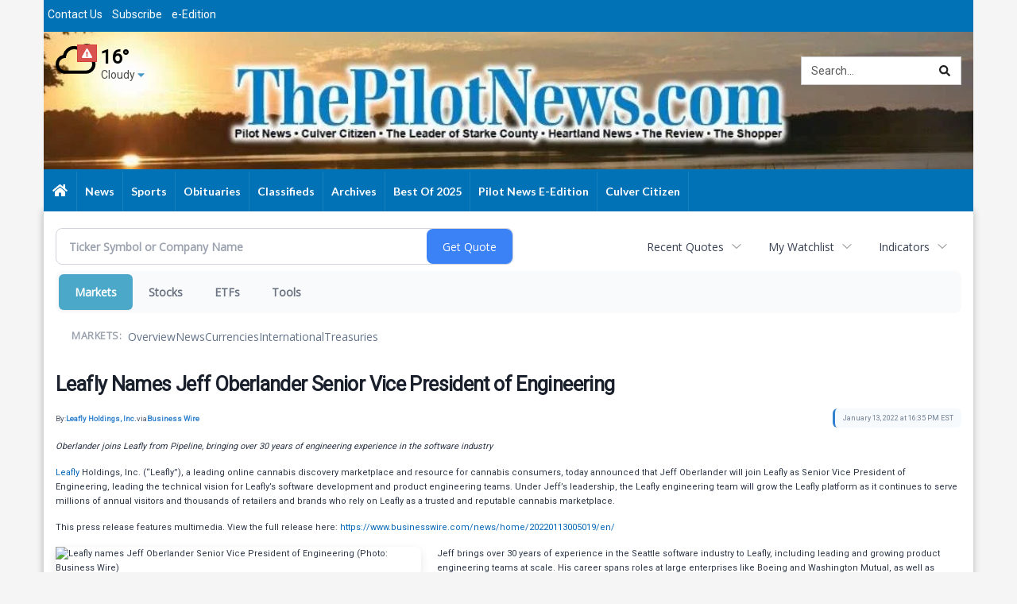

--- FILE ---
content_type: text/html; charset=utf-8
request_url: https://www.google.com/recaptcha/enterprise/anchor?ar=1&k=6LdF3BEhAAAAAEQUmLciJe0QwaHESwQFc2vwCWqh&co=aHR0cHM6Ly9idXNpbmVzcy50aGVwaWxvdG5ld3MuY29tOjQ0Mw..&hl=en&v=PoyoqOPhxBO7pBk68S4YbpHZ&size=invisible&anchor-ms=20000&execute-ms=30000&cb=pnn2rucq4zhm
body_size: 48670
content:
<!DOCTYPE HTML><html dir="ltr" lang="en"><head><meta http-equiv="Content-Type" content="text/html; charset=UTF-8">
<meta http-equiv="X-UA-Compatible" content="IE=edge">
<title>reCAPTCHA</title>
<style type="text/css">
/* cyrillic-ext */
@font-face {
  font-family: 'Roboto';
  font-style: normal;
  font-weight: 400;
  font-stretch: 100%;
  src: url(//fonts.gstatic.com/s/roboto/v48/KFO7CnqEu92Fr1ME7kSn66aGLdTylUAMa3GUBHMdazTgWw.woff2) format('woff2');
  unicode-range: U+0460-052F, U+1C80-1C8A, U+20B4, U+2DE0-2DFF, U+A640-A69F, U+FE2E-FE2F;
}
/* cyrillic */
@font-face {
  font-family: 'Roboto';
  font-style: normal;
  font-weight: 400;
  font-stretch: 100%;
  src: url(//fonts.gstatic.com/s/roboto/v48/KFO7CnqEu92Fr1ME7kSn66aGLdTylUAMa3iUBHMdazTgWw.woff2) format('woff2');
  unicode-range: U+0301, U+0400-045F, U+0490-0491, U+04B0-04B1, U+2116;
}
/* greek-ext */
@font-face {
  font-family: 'Roboto';
  font-style: normal;
  font-weight: 400;
  font-stretch: 100%;
  src: url(//fonts.gstatic.com/s/roboto/v48/KFO7CnqEu92Fr1ME7kSn66aGLdTylUAMa3CUBHMdazTgWw.woff2) format('woff2');
  unicode-range: U+1F00-1FFF;
}
/* greek */
@font-face {
  font-family: 'Roboto';
  font-style: normal;
  font-weight: 400;
  font-stretch: 100%;
  src: url(//fonts.gstatic.com/s/roboto/v48/KFO7CnqEu92Fr1ME7kSn66aGLdTylUAMa3-UBHMdazTgWw.woff2) format('woff2');
  unicode-range: U+0370-0377, U+037A-037F, U+0384-038A, U+038C, U+038E-03A1, U+03A3-03FF;
}
/* math */
@font-face {
  font-family: 'Roboto';
  font-style: normal;
  font-weight: 400;
  font-stretch: 100%;
  src: url(//fonts.gstatic.com/s/roboto/v48/KFO7CnqEu92Fr1ME7kSn66aGLdTylUAMawCUBHMdazTgWw.woff2) format('woff2');
  unicode-range: U+0302-0303, U+0305, U+0307-0308, U+0310, U+0312, U+0315, U+031A, U+0326-0327, U+032C, U+032F-0330, U+0332-0333, U+0338, U+033A, U+0346, U+034D, U+0391-03A1, U+03A3-03A9, U+03B1-03C9, U+03D1, U+03D5-03D6, U+03F0-03F1, U+03F4-03F5, U+2016-2017, U+2034-2038, U+203C, U+2040, U+2043, U+2047, U+2050, U+2057, U+205F, U+2070-2071, U+2074-208E, U+2090-209C, U+20D0-20DC, U+20E1, U+20E5-20EF, U+2100-2112, U+2114-2115, U+2117-2121, U+2123-214F, U+2190, U+2192, U+2194-21AE, U+21B0-21E5, U+21F1-21F2, U+21F4-2211, U+2213-2214, U+2216-22FF, U+2308-230B, U+2310, U+2319, U+231C-2321, U+2336-237A, U+237C, U+2395, U+239B-23B7, U+23D0, U+23DC-23E1, U+2474-2475, U+25AF, U+25B3, U+25B7, U+25BD, U+25C1, U+25CA, U+25CC, U+25FB, U+266D-266F, U+27C0-27FF, U+2900-2AFF, U+2B0E-2B11, U+2B30-2B4C, U+2BFE, U+3030, U+FF5B, U+FF5D, U+1D400-1D7FF, U+1EE00-1EEFF;
}
/* symbols */
@font-face {
  font-family: 'Roboto';
  font-style: normal;
  font-weight: 400;
  font-stretch: 100%;
  src: url(//fonts.gstatic.com/s/roboto/v48/KFO7CnqEu92Fr1ME7kSn66aGLdTylUAMaxKUBHMdazTgWw.woff2) format('woff2');
  unicode-range: U+0001-000C, U+000E-001F, U+007F-009F, U+20DD-20E0, U+20E2-20E4, U+2150-218F, U+2190, U+2192, U+2194-2199, U+21AF, U+21E6-21F0, U+21F3, U+2218-2219, U+2299, U+22C4-22C6, U+2300-243F, U+2440-244A, U+2460-24FF, U+25A0-27BF, U+2800-28FF, U+2921-2922, U+2981, U+29BF, U+29EB, U+2B00-2BFF, U+4DC0-4DFF, U+FFF9-FFFB, U+10140-1018E, U+10190-1019C, U+101A0, U+101D0-101FD, U+102E0-102FB, U+10E60-10E7E, U+1D2C0-1D2D3, U+1D2E0-1D37F, U+1F000-1F0FF, U+1F100-1F1AD, U+1F1E6-1F1FF, U+1F30D-1F30F, U+1F315, U+1F31C, U+1F31E, U+1F320-1F32C, U+1F336, U+1F378, U+1F37D, U+1F382, U+1F393-1F39F, U+1F3A7-1F3A8, U+1F3AC-1F3AF, U+1F3C2, U+1F3C4-1F3C6, U+1F3CA-1F3CE, U+1F3D4-1F3E0, U+1F3ED, U+1F3F1-1F3F3, U+1F3F5-1F3F7, U+1F408, U+1F415, U+1F41F, U+1F426, U+1F43F, U+1F441-1F442, U+1F444, U+1F446-1F449, U+1F44C-1F44E, U+1F453, U+1F46A, U+1F47D, U+1F4A3, U+1F4B0, U+1F4B3, U+1F4B9, U+1F4BB, U+1F4BF, U+1F4C8-1F4CB, U+1F4D6, U+1F4DA, U+1F4DF, U+1F4E3-1F4E6, U+1F4EA-1F4ED, U+1F4F7, U+1F4F9-1F4FB, U+1F4FD-1F4FE, U+1F503, U+1F507-1F50B, U+1F50D, U+1F512-1F513, U+1F53E-1F54A, U+1F54F-1F5FA, U+1F610, U+1F650-1F67F, U+1F687, U+1F68D, U+1F691, U+1F694, U+1F698, U+1F6AD, U+1F6B2, U+1F6B9-1F6BA, U+1F6BC, U+1F6C6-1F6CF, U+1F6D3-1F6D7, U+1F6E0-1F6EA, U+1F6F0-1F6F3, U+1F6F7-1F6FC, U+1F700-1F7FF, U+1F800-1F80B, U+1F810-1F847, U+1F850-1F859, U+1F860-1F887, U+1F890-1F8AD, U+1F8B0-1F8BB, U+1F8C0-1F8C1, U+1F900-1F90B, U+1F93B, U+1F946, U+1F984, U+1F996, U+1F9E9, U+1FA00-1FA6F, U+1FA70-1FA7C, U+1FA80-1FA89, U+1FA8F-1FAC6, U+1FACE-1FADC, U+1FADF-1FAE9, U+1FAF0-1FAF8, U+1FB00-1FBFF;
}
/* vietnamese */
@font-face {
  font-family: 'Roboto';
  font-style: normal;
  font-weight: 400;
  font-stretch: 100%;
  src: url(//fonts.gstatic.com/s/roboto/v48/KFO7CnqEu92Fr1ME7kSn66aGLdTylUAMa3OUBHMdazTgWw.woff2) format('woff2');
  unicode-range: U+0102-0103, U+0110-0111, U+0128-0129, U+0168-0169, U+01A0-01A1, U+01AF-01B0, U+0300-0301, U+0303-0304, U+0308-0309, U+0323, U+0329, U+1EA0-1EF9, U+20AB;
}
/* latin-ext */
@font-face {
  font-family: 'Roboto';
  font-style: normal;
  font-weight: 400;
  font-stretch: 100%;
  src: url(//fonts.gstatic.com/s/roboto/v48/KFO7CnqEu92Fr1ME7kSn66aGLdTylUAMa3KUBHMdazTgWw.woff2) format('woff2');
  unicode-range: U+0100-02BA, U+02BD-02C5, U+02C7-02CC, U+02CE-02D7, U+02DD-02FF, U+0304, U+0308, U+0329, U+1D00-1DBF, U+1E00-1E9F, U+1EF2-1EFF, U+2020, U+20A0-20AB, U+20AD-20C0, U+2113, U+2C60-2C7F, U+A720-A7FF;
}
/* latin */
@font-face {
  font-family: 'Roboto';
  font-style: normal;
  font-weight: 400;
  font-stretch: 100%;
  src: url(//fonts.gstatic.com/s/roboto/v48/KFO7CnqEu92Fr1ME7kSn66aGLdTylUAMa3yUBHMdazQ.woff2) format('woff2');
  unicode-range: U+0000-00FF, U+0131, U+0152-0153, U+02BB-02BC, U+02C6, U+02DA, U+02DC, U+0304, U+0308, U+0329, U+2000-206F, U+20AC, U+2122, U+2191, U+2193, U+2212, U+2215, U+FEFF, U+FFFD;
}
/* cyrillic-ext */
@font-face {
  font-family: 'Roboto';
  font-style: normal;
  font-weight: 500;
  font-stretch: 100%;
  src: url(//fonts.gstatic.com/s/roboto/v48/KFO7CnqEu92Fr1ME7kSn66aGLdTylUAMa3GUBHMdazTgWw.woff2) format('woff2');
  unicode-range: U+0460-052F, U+1C80-1C8A, U+20B4, U+2DE0-2DFF, U+A640-A69F, U+FE2E-FE2F;
}
/* cyrillic */
@font-face {
  font-family: 'Roboto';
  font-style: normal;
  font-weight: 500;
  font-stretch: 100%;
  src: url(//fonts.gstatic.com/s/roboto/v48/KFO7CnqEu92Fr1ME7kSn66aGLdTylUAMa3iUBHMdazTgWw.woff2) format('woff2');
  unicode-range: U+0301, U+0400-045F, U+0490-0491, U+04B0-04B1, U+2116;
}
/* greek-ext */
@font-face {
  font-family: 'Roboto';
  font-style: normal;
  font-weight: 500;
  font-stretch: 100%;
  src: url(//fonts.gstatic.com/s/roboto/v48/KFO7CnqEu92Fr1ME7kSn66aGLdTylUAMa3CUBHMdazTgWw.woff2) format('woff2');
  unicode-range: U+1F00-1FFF;
}
/* greek */
@font-face {
  font-family: 'Roboto';
  font-style: normal;
  font-weight: 500;
  font-stretch: 100%;
  src: url(//fonts.gstatic.com/s/roboto/v48/KFO7CnqEu92Fr1ME7kSn66aGLdTylUAMa3-UBHMdazTgWw.woff2) format('woff2');
  unicode-range: U+0370-0377, U+037A-037F, U+0384-038A, U+038C, U+038E-03A1, U+03A3-03FF;
}
/* math */
@font-face {
  font-family: 'Roboto';
  font-style: normal;
  font-weight: 500;
  font-stretch: 100%;
  src: url(//fonts.gstatic.com/s/roboto/v48/KFO7CnqEu92Fr1ME7kSn66aGLdTylUAMawCUBHMdazTgWw.woff2) format('woff2');
  unicode-range: U+0302-0303, U+0305, U+0307-0308, U+0310, U+0312, U+0315, U+031A, U+0326-0327, U+032C, U+032F-0330, U+0332-0333, U+0338, U+033A, U+0346, U+034D, U+0391-03A1, U+03A3-03A9, U+03B1-03C9, U+03D1, U+03D5-03D6, U+03F0-03F1, U+03F4-03F5, U+2016-2017, U+2034-2038, U+203C, U+2040, U+2043, U+2047, U+2050, U+2057, U+205F, U+2070-2071, U+2074-208E, U+2090-209C, U+20D0-20DC, U+20E1, U+20E5-20EF, U+2100-2112, U+2114-2115, U+2117-2121, U+2123-214F, U+2190, U+2192, U+2194-21AE, U+21B0-21E5, U+21F1-21F2, U+21F4-2211, U+2213-2214, U+2216-22FF, U+2308-230B, U+2310, U+2319, U+231C-2321, U+2336-237A, U+237C, U+2395, U+239B-23B7, U+23D0, U+23DC-23E1, U+2474-2475, U+25AF, U+25B3, U+25B7, U+25BD, U+25C1, U+25CA, U+25CC, U+25FB, U+266D-266F, U+27C0-27FF, U+2900-2AFF, U+2B0E-2B11, U+2B30-2B4C, U+2BFE, U+3030, U+FF5B, U+FF5D, U+1D400-1D7FF, U+1EE00-1EEFF;
}
/* symbols */
@font-face {
  font-family: 'Roboto';
  font-style: normal;
  font-weight: 500;
  font-stretch: 100%;
  src: url(//fonts.gstatic.com/s/roboto/v48/KFO7CnqEu92Fr1ME7kSn66aGLdTylUAMaxKUBHMdazTgWw.woff2) format('woff2');
  unicode-range: U+0001-000C, U+000E-001F, U+007F-009F, U+20DD-20E0, U+20E2-20E4, U+2150-218F, U+2190, U+2192, U+2194-2199, U+21AF, U+21E6-21F0, U+21F3, U+2218-2219, U+2299, U+22C4-22C6, U+2300-243F, U+2440-244A, U+2460-24FF, U+25A0-27BF, U+2800-28FF, U+2921-2922, U+2981, U+29BF, U+29EB, U+2B00-2BFF, U+4DC0-4DFF, U+FFF9-FFFB, U+10140-1018E, U+10190-1019C, U+101A0, U+101D0-101FD, U+102E0-102FB, U+10E60-10E7E, U+1D2C0-1D2D3, U+1D2E0-1D37F, U+1F000-1F0FF, U+1F100-1F1AD, U+1F1E6-1F1FF, U+1F30D-1F30F, U+1F315, U+1F31C, U+1F31E, U+1F320-1F32C, U+1F336, U+1F378, U+1F37D, U+1F382, U+1F393-1F39F, U+1F3A7-1F3A8, U+1F3AC-1F3AF, U+1F3C2, U+1F3C4-1F3C6, U+1F3CA-1F3CE, U+1F3D4-1F3E0, U+1F3ED, U+1F3F1-1F3F3, U+1F3F5-1F3F7, U+1F408, U+1F415, U+1F41F, U+1F426, U+1F43F, U+1F441-1F442, U+1F444, U+1F446-1F449, U+1F44C-1F44E, U+1F453, U+1F46A, U+1F47D, U+1F4A3, U+1F4B0, U+1F4B3, U+1F4B9, U+1F4BB, U+1F4BF, U+1F4C8-1F4CB, U+1F4D6, U+1F4DA, U+1F4DF, U+1F4E3-1F4E6, U+1F4EA-1F4ED, U+1F4F7, U+1F4F9-1F4FB, U+1F4FD-1F4FE, U+1F503, U+1F507-1F50B, U+1F50D, U+1F512-1F513, U+1F53E-1F54A, U+1F54F-1F5FA, U+1F610, U+1F650-1F67F, U+1F687, U+1F68D, U+1F691, U+1F694, U+1F698, U+1F6AD, U+1F6B2, U+1F6B9-1F6BA, U+1F6BC, U+1F6C6-1F6CF, U+1F6D3-1F6D7, U+1F6E0-1F6EA, U+1F6F0-1F6F3, U+1F6F7-1F6FC, U+1F700-1F7FF, U+1F800-1F80B, U+1F810-1F847, U+1F850-1F859, U+1F860-1F887, U+1F890-1F8AD, U+1F8B0-1F8BB, U+1F8C0-1F8C1, U+1F900-1F90B, U+1F93B, U+1F946, U+1F984, U+1F996, U+1F9E9, U+1FA00-1FA6F, U+1FA70-1FA7C, U+1FA80-1FA89, U+1FA8F-1FAC6, U+1FACE-1FADC, U+1FADF-1FAE9, U+1FAF0-1FAF8, U+1FB00-1FBFF;
}
/* vietnamese */
@font-face {
  font-family: 'Roboto';
  font-style: normal;
  font-weight: 500;
  font-stretch: 100%;
  src: url(//fonts.gstatic.com/s/roboto/v48/KFO7CnqEu92Fr1ME7kSn66aGLdTylUAMa3OUBHMdazTgWw.woff2) format('woff2');
  unicode-range: U+0102-0103, U+0110-0111, U+0128-0129, U+0168-0169, U+01A0-01A1, U+01AF-01B0, U+0300-0301, U+0303-0304, U+0308-0309, U+0323, U+0329, U+1EA0-1EF9, U+20AB;
}
/* latin-ext */
@font-face {
  font-family: 'Roboto';
  font-style: normal;
  font-weight: 500;
  font-stretch: 100%;
  src: url(//fonts.gstatic.com/s/roboto/v48/KFO7CnqEu92Fr1ME7kSn66aGLdTylUAMa3KUBHMdazTgWw.woff2) format('woff2');
  unicode-range: U+0100-02BA, U+02BD-02C5, U+02C7-02CC, U+02CE-02D7, U+02DD-02FF, U+0304, U+0308, U+0329, U+1D00-1DBF, U+1E00-1E9F, U+1EF2-1EFF, U+2020, U+20A0-20AB, U+20AD-20C0, U+2113, U+2C60-2C7F, U+A720-A7FF;
}
/* latin */
@font-face {
  font-family: 'Roboto';
  font-style: normal;
  font-weight: 500;
  font-stretch: 100%;
  src: url(//fonts.gstatic.com/s/roboto/v48/KFO7CnqEu92Fr1ME7kSn66aGLdTylUAMa3yUBHMdazQ.woff2) format('woff2');
  unicode-range: U+0000-00FF, U+0131, U+0152-0153, U+02BB-02BC, U+02C6, U+02DA, U+02DC, U+0304, U+0308, U+0329, U+2000-206F, U+20AC, U+2122, U+2191, U+2193, U+2212, U+2215, U+FEFF, U+FFFD;
}
/* cyrillic-ext */
@font-face {
  font-family: 'Roboto';
  font-style: normal;
  font-weight: 900;
  font-stretch: 100%;
  src: url(//fonts.gstatic.com/s/roboto/v48/KFO7CnqEu92Fr1ME7kSn66aGLdTylUAMa3GUBHMdazTgWw.woff2) format('woff2');
  unicode-range: U+0460-052F, U+1C80-1C8A, U+20B4, U+2DE0-2DFF, U+A640-A69F, U+FE2E-FE2F;
}
/* cyrillic */
@font-face {
  font-family: 'Roboto';
  font-style: normal;
  font-weight: 900;
  font-stretch: 100%;
  src: url(//fonts.gstatic.com/s/roboto/v48/KFO7CnqEu92Fr1ME7kSn66aGLdTylUAMa3iUBHMdazTgWw.woff2) format('woff2');
  unicode-range: U+0301, U+0400-045F, U+0490-0491, U+04B0-04B1, U+2116;
}
/* greek-ext */
@font-face {
  font-family: 'Roboto';
  font-style: normal;
  font-weight: 900;
  font-stretch: 100%;
  src: url(//fonts.gstatic.com/s/roboto/v48/KFO7CnqEu92Fr1ME7kSn66aGLdTylUAMa3CUBHMdazTgWw.woff2) format('woff2');
  unicode-range: U+1F00-1FFF;
}
/* greek */
@font-face {
  font-family: 'Roboto';
  font-style: normal;
  font-weight: 900;
  font-stretch: 100%;
  src: url(//fonts.gstatic.com/s/roboto/v48/KFO7CnqEu92Fr1ME7kSn66aGLdTylUAMa3-UBHMdazTgWw.woff2) format('woff2');
  unicode-range: U+0370-0377, U+037A-037F, U+0384-038A, U+038C, U+038E-03A1, U+03A3-03FF;
}
/* math */
@font-face {
  font-family: 'Roboto';
  font-style: normal;
  font-weight: 900;
  font-stretch: 100%;
  src: url(//fonts.gstatic.com/s/roboto/v48/KFO7CnqEu92Fr1ME7kSn66aGLdTylUAMawCUBHMdazTgWw.woff2) format('woff2');
  unicode-range: U+0302-0303, U+0305, U+0307-0308, U+0310, U+0312, U+0315, U+031A, U+0326-0327, U+032C, U+032F-0330, U+0332-0333, U+0338, U+033A, U+0346, U+034D, U+0391-03A1, U+03A3-03A9, U+03B1-03C9, U+03D1, U+03D5-03D6, U+03F0-03F1, U+03F4-03F5, U+2016-2017, U+2034-2038, U+203C, U+2040, U+2043, U+2047, U+2050, U+2057, U+205F, U+2070-2071, U+2074-208E, U+2090-209C, U+20D0-20DC, U+20E1, U+20E5-20EF, U+2100-2112, U+2114-2115, U+2117-2121, U+2123-214F, U+2190, U+2192, U+2194-21AE, U+21B0-21E5, U+21F1-21F2, U+21F4-2211, U+2213-2214, U+2216-22FF, U+2308-230B, U+2310, U+2319, U+231C-2321, U+2336-237A, U+237C, U+2395, U+239B-23B7, U+23D0, U+23DC-23E1, U+2474-2475, U+25AF, U+25B3, U+25B7, U+25BD, U+25C1, U+25CA, U+25CC, U+25FB, U+266D-266F, U+27C0-27FF, U+2900-2AFF, U+2B0E-2B11, U+2B30-2B4C, U+2BFE, U+3030, U+FF5B, U+FF5D, U+1D400-1D7FF, U+1EE00-1EEFF;
}
/* symbols */
@font-face {
  font-family: 'Roboto';
  font-style: normal;
  font-weight: 900;
  font-stretch: 100%;
  src: url(//fonts.gstatic.com/s/roboto/v48/KFO7CnqEu92Fr1ME7kSn66aGLdTylUAMaxKUBHMdazTgWw.woff2) format('woff2');
  unicode-range: U+0001-000C, U+000E-001F, U+007F-009F, U+20DD-20E0, U+20E2-20E4, U+2150-218F, U+2190, U+2192, U+2194-2199, U+21AF, U+21E6-21F0, U+21F3, U+2218-2219, U+2299, U+22C4-22C6, U+2300-243F, U+2440-244A, U+2460-24FF, U+25A0-27BF, U+2800-28FF, U+2921-2922, U+2981, U+29BF, U+29EB, U+2B00-2BFF, U+4DC0-4DFF, U+FFF9-FFFB, U+10140-1018E, U+10190-1019C, U+101A0, U+101D0-101FD, U+102E0-102FB, U+10E60-10E7E, U+1D2C0-1D2D3, U+1D2E0-1D37F, U+1F000-1F0FF, U+1F100-1F1AD, U+1F1E6-1F1FF, U+1F30D-1F30F, U+1F315, U+1F31C, U+1F31E, U+1F320-1F32C, U+1F336, U+1F378, U+1F37D, U+1F382, U+1F393-1F39F, U+1F3A7-1F3A8, U+1F3AC-1F3AF, U+1F3C2, U+1F3C4-1F3C6, U+1F3CA-1F3CE, U+1F3D4-1F3E0, U+1F3ED, U+1F3F1-1F3F3, U+1F3F5-1F3F7, U+1F408, U+1F415, U+1F41F, U+1F426, U+1F43F, U+1F441-1F442, U+1F444, U+1F446-1F449, U+1F44C-1F44E, U+1F453, U+1F46A, U+1F47D, U+1F4A3, U+1F4B0, U+1F4B3, U+1F4B9, U+1F4BB, U+1F4BF, U+1F4C8-1F4CB, U+1F4D6, U+1F4DA, U+1F4DF, U+1F4E3-1F4E6, U+1F4EA-1F4ED, U+1F4F7, U+1F4F9-1F4FB, U+1F4FD-1F4FE, U+1F503, U+1F507-1F50B, U+1F50D, U+1F512-1F513, U+1F53E-1F54A, U+1F54F-1F5FA, U+1F610, U+1F650-1F67F, U+1F687, U+1F68D, U+1F691, U+1F694, U+1F698, U+1F6AD, U+1F6B2, U+1F6B9-1F6BA, U+1F6BC, U+1F6C6-1F6CF, U+1F6D3-1F6D7, U+1F6E0-1F6EA, U+1F6F0-1F6F3, U+1F6F7-1F6FC, U+1F700-1F7FF, U+1F800-1F80B, U+1F810-1F847, U+1F850-1F859, U+1F860-1F887, U+1F890-1F8AD, U+1F8B0-1F8BB, U+1F8C0-1F8C1, U+1F900-1F90B, U+1F93B, U+1F946, U+1F984, U+1F996, U+1F9E9, U+1FA00-1FA6F, U+1FA70-1FA7C, U+1FA80-1FA89, U+1FA8F-1FAC6, U+1FACE-1FADC, U+1FADF-1FAE9, U+1FAF0-1FAF8, U+1FB00-1FBFF;
}
/* vietnamese */
@font-face {
  font-family: 'Roboto';
  font-style: normal;
  font-weight: 900;
  font-stretch: 100%;
  src: url(//fonts.gstatic.com/s/roboto/v48/KFO7CnqEu92Fr1ME7kSn66aGLdTylUAMa3OUBHMdazTgWw.woff2) format('woff2');
  unicode-range: U+0102-0103, U+0110-0111, U+0128-0129, U+0168-0169, U+01A0-01A1, U+01AF-01B0, U+0300-0301, U+0303-0304, U+0308-0309, U+0323, U+0329, U+1EA0-1EF9, U+20AB;
}
/* latin-ext */
@font-face {
  font-family: 'Roboto';
  font-style: normal;
  font-weight: 900;
  font-stretch: 100%;
  src: url(//fonts.gstatic.com/s/roboto/v48/KFO7CnqEu92Fr1ME7kSn66aGLdTylUAMa3KUBHMdazTgWw.woff2) format('woff2');
  unicode-range: U+0100-02BA, U+02BD-02C5, U+02C7-02CC, U+02CE-02D7, U+02DD-02FF, U+0304, U+0308, U+0329, U+1D00-1DBF, U+1E00-1E9F, U+1EF2-1EFF, U+2020, U+20A0-20AB, U+20AD-20C0, U+2113, U+2C60-2C7F, U+A720-A7FF;
}
/* latin */
@font-face {
  font-family: 'Roboto';
  font-style: normal;
  font-weight: 900;
  font-stretch: 100%;
  src: url(//fonts.gstatic.com/s/roboto/v48/KFO7CnqEu92Fr1ME7kSn66aGLdTylUAMa3yUBHMdazQ.woff2) format('woff2');
  unicode-range: U+0000-00FF, U+0131, U+0152-0153, U+02BB-02BC, U+02C6, U+02DA, U+02DC, U+0304, U+0308, U+0329, U+2000-206F, U+20AC, U+2122, U+2191, U+2193, U+2212, U+2215, U+FEFF, U+FFFD;
}

</style>
<link rel="stylesheet" type="text/css" href="https://www.gstatic.com/recaptcha/releases/PoyoqOPhxBO7pBk68S4YbpHZ/styles__ltr.css">
<script nonce="iIfZlFam0MRY_UXtWQMaOw" type="text/javascript">window['__recaptcha_api'] = 'https://www.google.com/recaptcha/enterprise/';</script>
<script type="text/javascript" src="https://www.gstatic.com/recaptcha/releases/PoyoqOPhxBO7pBk68S4YbpHZ/recaptcha__en.js" nonce="iIfZlFam0MRY_UXtWQMaOw">
      
    </script></head>
<body><div id="rc-anchor-alert" class="rc-anchor-alert"></div>
<input type="hidden" id="recaptcha-token" value="[base64]">
<script type="text/javascript" nonce="iIfZlFam0MRY_UXtWQMaOw">
      recaptcha.anchor.Main.init("[\x22ainput\x22,[\x22bgdata\x22,\x22\x22,\[base64]/[base64]/[base64]/[base64]/[base64]/[base64]/[base64]/[base64]/[base64]/[base64]\\u003d\x22,\[base64]\\u003d\\u003d\x22,\x22wosEOzE0wrkOIMKVw4rCv2XDhUXCrBXCjsOKw6d1wqrDnsKnwr/ClD9zasO1wrnDksKlwq4aMEjDlsOvwqEZfMKyw7nCiMOvw53Ds8Kmw7/[base64]/CcKsRcKAVsOgwqggZ8ONGHkgdMKVw4PCvsOzwoDCi8KAw5PCucO0B0lbMlHChcOXF3BHTBwkVQdmw4jCosK3DxTCu8O7GXfClH9gwo0Qw7jCq8Klw7d9LcO/wrMyZgTCmcOxw5lBLTnDgWR9w5DCg8Otw6fCtjXDiXXDp8KjwokUw6Y1fBYKw7rCoAfCpMK3wrhCw6nCk8OoSMOjwrVSwqxxwqrDr3/Do8OhKHTDh8Oqw5LDmcOHX8K2w6lWwqQeYWg9LRtKHX3DhVJXwpMuw5PDjsK4w4/DlMOlM8OgwroMdMKuYsKCw5zCkFU/JxTChGrDgEzDrMK/w4nDjsOBwpdjw4YGawTDvDXCgkvCkDHDm8Ofw5VPAsKowoNtd8KROMONLsOBw5HCscK+w59fwqRzw4bDixEhw5QvwqTDtzNwcMO9esORw5/DqcOaVhcpwrfDiDpnZx1/PTHDv8K/RsK6bAswRMOnVMKRwrDDhcO4w6LDgsK/[base64]/w78Aw7LCixzDrQrDlsOiw5DChwvCmsOAwp3DvWHDq8O3wq/CnsKowofDq1MXdMOKw4oIw7vCpMOMeVHCssODb1TDrg/[base64]/[base64]/CtSgnO8K1wq5uwppoKsOSLxvCr8OIP8K/[base64]/[base64]/[base64]/XCDDscOeMRNVwpddUMObasOQIcOUF8ORworDvThfwoU7w6ZXwoUcw4bDgcKuw4XDlGLDuFXDgEFITcOtSsO6wpF7w4bDnw/DksOffMO1w4c6Vz8Zw6AVwrJ4McK2wp1oCTs4wqDCvm0TUMKdXEjCnkR2wo0mUgvDscOTFcOqw6jCgSw/w5DCqcOWWSLDjV5+wqEcOsK8UMOBZydAKsKUwofDkcO8MD5lSVQRwoPCvTXCmWnDkcOINhEJAMOdH8OXwpxjCsOuw6HClivDjBLDjC/DmlpCwqQzamtyw7rCmsKgVQbCpcOMw5fCu0hZw5M+w5TDlDHDvsKXIcKywoTDpcKtw6bCvWrDmcOjwp9uAm/DlMKdwrPCjTdcw7BVei7DgH8xbMOkw4/ClwBxw6V3eXDDgMK6b0xeYz4kw5LCvMOhd2vDjwxFwpMOw7rCu8ODbsKQAMKpw7gQw411LsO9wpbCg8K/DSLCjlTDjEQlwoDCoxJsEsKRVipzB2xdwq3Dv8KFfG9edBXCr8OvwqBQw5PCpsONUcOXYsKyw5nDkRtfawTCsCYow705wpjDr8O7emp+wq/Clk5Sw7nCo8OOLcOlI8OaY1lWw4rDhmnCtnvClCJoRcKLwrNdQz9Iwpd4OADCmCEsW8KOwqrCvj9owpfCkD/CnsO6wrfDhzzDgMKoPcKow4TCvDbCkMOlwpLClFvDoQ9bw5Qdwp8aenfCk8Omw4XDlMORTcOQPHHCj8OISxEYw7EeSBnDqyHCpgoxTcO/NGrDkmTDoMOXwq3CqcOEbmQ1w6/DusOmwoo/w5gfw4/DrS7CgMKqw613w6s7wrJswoBLY8KGLUzCpcOnwrTDmsOVZcKIw77DozMfcsO6UVzDoWBtb8KHKMOsw4FaREFewqcyw4DCs8OHXDvDkMKaLMOaLMOYw4DDkhYtBMK+wrxNTWjCqjfDuzjDksKawpx3F2PCu8KQwoLDmzR0VMORw5nDkMK3RkzCmsOXwpdmEVFawrgPw6/DosKNK8Oiw4HDgsKxw78Zwq9Ow6RVw5rCmMO3S8O9TkHClcKwZmciL0DCjyh0Xi3CgcKkc8Odwq4nw7psw7NTw4/[base64]/wq/[base64]/CtsKew5rCi33CiAZww4nCssO4w7cKYH9oHsOUASTCjznCsAocw5fDq8OQw4rDoSjDszRDBChUbsKjwp4PPMOHw4dxwp1/N8Ksw5XDrsOdw4g5w63CsR1pIhvCpcOAw6wEUMK9w5jDhcKXw4rCtD8dwq58aAUhQHQ/woRaw5Nrw5h6Z8K3VcOEwrnDpmFDF8KUw43CisOcZW9pw4nDpA3DtBfCrgfCm8KoITtMOsOVacOMw4dHw4/CsUnChMOqw5rDicOIw48gU2hiX8ONXWfCucOTKAAJw7kcwovDq8OkwqLCnMOJwp7DpBJFw4zDocKNwpp3w6LCn10mw6bDhcKKw45SwqUXD8KWG8Olw6/Dl3AgQzdZwoPDncK8wrnCrVPDpwjDiCrCqlnCqBbDg187wrsNBhLCqsKHw4TCq8KhwoJ7PjLCiMOFw5rDu0RaAMKnw6vChBRDwpZdAXUMwo47J3DDnGIzw7YKJ3x4w4fCtVg0wp5pOMKdUDbDh1PCkcKOw7/Du8KnW8Krwokiwp3Cs8KbwqtWIMOyw7rCrMOLGsKuVzbDvMOlJQnDuVhBMMOQwpHDhMOnV8ORXcKmwpPDh2/Drw/[base64]/UHPCu8O0HzI0VhItwrklwqdoRXnDi8OeVE3DkMKADlQIwpR3F8Ogw5LCjCrCqVrCkm/Dh8OCwp3Cv8OHUMKBVHPCrysRwp5UN8OYw503w7wFOcONHFjDmcOKYMKLw5vDhMKldW0zJMKbworDrEN8w5TCiWzCocOQbcOfMi/[base64]/CkRxAwr/[base64]/Clh3CucO8KHvCrR0QeHoBW8K+HFLCu8O4wokywoUowrhVBMK7w6TCt8OuwqfCqmPChUU3PcKwNMOBOSHClsOZT3oqd8OvAlMVPyDDjcOfwp/[base64]/DiDJ7BHXCnwTDpXVnF1ADd8KCw79nUsO6wpLCiMKvOMOLwrzDj8OaJgttMALDp8Ocw4cbRRjDn0NvB3kWCMKPUiLCjcKnw6sfQT94bRDDkMO5AMKAFMKewp3Dk8OdPUvDmWXDhxsww6vDq8Ode2/CgigCQj7DkzMnw7orCMOBKjfDqAHDkMK7eEMHM3TCmhwOw7oTXHEqw5N1woAlYWrDn8O1wovCu10OTMKDGcKVScOlVW8cNcO9NcKCwpwcw4fCoxNLLzfDrjo/NMKgPnNjBys8OUVYAyzClWLDpEXDkgxXwpAmw64kfcKLDVY4OcKww7TCqcOuw5HCs19Aw7QaWsKMecOYVn7ChVJXw7FTI3TDjwXCncOXw4HCtVpRbR7DhxBtQsOVwrx3CyB7eWMVFUZJMX/CgnXCjMKnOTLDi1LDtxnCrF/[base64]/DlcOBTBXDkwTCuhg2Z8KJwqjCjibCvEvCgUTCjl7DmXPCtBQwODvCmcKvPsO2wp7Cu8OnSDo/wpTDv8OtwpEaWTgSDsKIwrEgC8OSw7Y8w7DCgMK5Bk4GwrvCmxoBw6fDkmJOwpc5wq1ccVHCh8Okw5DCkMKgUwHCp2vCv8K0HcOQwp1hfU3Cl1fCp2YGLcOdw4d7UcKWDyfDhWzDrxhIw5dXIRXDk8KewrMrwq7DukLDiX5ANgFlJ8OsQnc1w6hmLsOhw4d/wr5IWA8rw68Aw5jDpcOwM8OZwrbCpyvDkhp7b3fDlsKDKB9sw5PCvxnCjcKcwpoUFRDDiMOpAXzCssO4RVUgacKUa8OQwrNOb0LCt8O3wq/CoHXDs8OlfsObYcKpQcKjIQ8IIMKxwobDiQkBwp0eJXzDkxzCrCvCiMOSUgIyw4HClsOEwqjCm8K7w6Yowqxtw6cSw7R2wqtGwobDkcKAw7RlwoJEdmrCicKbwr0zwoV8w5ZDFMOFE8KHw4bCmsKRw60iKlTDr8Oxw7/CgnjDksOYwrrCisOSw4UUcsOMVcKGRsOVcsKnwqQYVMOyWFhYw6TDoT8Lw6t8wqHDiwLDhMOnZ8O0IWTDocKBw5fClixiwolkPDx/wpEDdsKCYcOZw5x3CThSwrtOAgbChm1saMOXTBgzfsKlw4rCgQRTQsKHf8Kvd8OJMRLDglPDh8O6woLDmcK0wqHDtsOJScKawoMcaMK4w7wJw6PCjmE/wo10w67DpSbDtjkBNMOVBsOgTCRhwqM1esKKOMOgaw5PVC3DuwPDpRfCrUrDscK/bcOGw4nCuT1Cw5R+WsKQSyHCmcOiw6IBe1tnw5EZw6ZmM8OywoM+cU3DtSBlwppJwoJnTGEaw4/Ds8OgYXvCniHCqcKseMKgFcKJYhdka8Ktw7rCvsKow4hvS8KEw7FiDCw4eyTDk8OUwoVlwrMXH8Kww7IoDkdeBlbDjD9KwqXDhcKxw57Cg2d5w5gYTAvCscKvLUJ4wpPChMKASwReNX7Dn8OFw4U0w4XDq8KgBlEbwocAcMOAUcK2Yg/DryY3w5REwrLDjcKuPsOeahgOwqjCn2Rtw53Dh8OewpzDpE00fgHCpMO/[base64]/w6HDoXx6wobCusOpwoAawq7Ds8K+wqDCpsKzShAvwrzCmEfDt1M9w7vCpsKXwpUTHcKXw5BLHsKDwqMiK8KFwr7Dt8KuXcOSIMKFwpbCrUXDo8Kdw5t5WcO2bsK5c8OIw7XChcOxT8OqKSLDuD0/[base64]/[base64]/DqmLDgC/CrC/[base64]/Dg2l+w7heSSPDmxXCk8OHwpvClW0JIBDDusO6w4QDwpbCksOtw6rDtSbCvRQzOBkjD8OLwol1fcOiw5bCicKdO8KqE8KnwqoOwo/DkEPCpMKobWwJBgnDqsKQCMOfwrPDssKNaDzClhvDphl3w63CjsORwoEiwpXCqFTDhlTDpQlnaXQXDcKSDMOAS8Oqw6M6woQvEyDDukINw6tqKVvDp8OZwphLVsKGw5NHbEZJwq9aw5kwVMO/RwrCgkE1bsOvKjUPLsKCwqUJw5fDrMOZTwjDsRrDnx7ClcK/OEHCpsOLw6fCulnCrcOjwpLDkwRTw4zCqsOTEzpkwpccw6tYAzvCuHZFIMOGwqhIw4zDmEoxw5BTIsOQZsKTwpTCt8KbwqDClX0MwoZxwpvCpcOSwr7DrmbDkcOEGMK3wq7CjzJWYWsWFS/Co8O6woQvw6JUwrM3HMKsP8KAwqTDjSfCtl8kw5xbG2HDjMKWwoFecGJdM8KSwr06UsO1bGNIw5AdwoV/[base64]/CkMKlwqzDjgYgw5t0U8OJw7IgwrRuw5nDscKgLUvCl03CmitJwoECLMOIwrPDjMOmZcK1wojCl8ODw7hPAXbDvcKSwobCpcOxRFrDpFZowobDvXMHw5XCk1LCp1hbXFF+X8O1CFhnaRLDo3rClMOdwq/ClsKGJk7CjG/CnxMmDnDCjMOLw6xcw5BDw69kwq5odSnChH7DiMONV8OJLMKFazohw4PCrnERw5DCqmjCg8OQTsOlUFnCj8OEw6zDg8KCw4k8w4DCjcOVwo/[base64]/[base64]/[base64]/DmktUw6fDtzvCgcKpw5PDkcOBwrjCj8KGIMOGBcKrdcOkw5oLwpNWw4Bfw5/[base64]/DkMO/w4Rhw5nDgEIBw4kud8O+RMO4M8OfwqDCjsOaUQHDlUcVw4AuwqQKwpA7w4RTFcOHw7zCoAEBM8OFPGTDlMKuJGLDt11GQE/Dsx7CgUfDscKVwr9vwq9IHCLDmB8Mwo/CrsKaw51rXsOkOBDCpQ7Dp8OSwphAccOBw6RoS8OvwrHDosKLw6LDvcKAw5lTw5ANb8O9wpJLwp/Cpj4CPcOsw6/CmQpgwqrCi8O9OAxiw45kwrrDu8KCw4gWLcKPwqkawqjDhcOTCcOaN8OVw5UfIh7Cq8Kyw7s2OwnDp0TCsAE6wp3CtUQQwp/CgsK9LcOaHmJCwq/DicKWDG/DicKbJ1vDrUrDkzPDqxMRXMOVAMKiacOEwo1Lw4kOwrDDo8KGwrTCsx7Dk8O1wqQ1w4vDhlHDtXljEUQBNDrCncKDwqFGLcKgwp1xwoQRwoAZX8Kzw7XCgMOLXi15CcKXwpAbw7zCjTxOFsOFQ23CtcKhM8OoXcOBw5dpw6ATQ8OXE8K/C8OXw6PDm8Kzwo3CqsOqJx/CoMOFwrcHw7TDpHlcwp9ywpnDrzUZwo/[base64]/DmSjCjUrDphvDqloqworCuMK9JH1DwrYgw5bDicKTwpQjFcO9UcKFw4ITwrt7HMKYwrzClsOSw7BnY8OTb0/CoRfDo8K0X17CuDZeRcO3wqsEw7LCpsKHO2nChDo/[base64]/w5pXLX8zwoJ3ZsOsAGjDmsKDwqx2w4jCicODWMKyPMOPesOKB8Kbw7zDhcOXwovDrgvCmMOiYcOKwrIgJ33Dnw3CiMK4w4jDvsKBw7rCpVfChsK0woN5UcKbQ8KVVWQ7wqpYwp4xfmE/KsOSWTXDm2zCscO7Zh/Cly3Dv2AdNcOSwrzCh8OVw6xWw6cNw7YuXsOiesKFSsKswq0XfsOZwrorKR3CucKOQsKtwofCpcKcLMKgKg/Chn5swpleUxDDmTU9dMObwqfDl2PDjhJ3LsO0az/CuQLCo8OHdcOWwpPDnm0LH8OUF8K8wr4sworDpibDvyhkw6bDgcKUDcO8FMOewo9Hw61Ca8OEN2w9w58VJTLDv8KEw5R4H8OTwpDDvWZsH8Oswr/DnMOUw7/DmHxYS8KfNMKGwrM3Hk4PwoJEwpbCl8Kuw6kLZgXCqV3DlMKKw69vwrFAwoXCiiNLI8OcSi1Bw73Cn0rDj8O5w4JcwpjCmcKxB0V/OcOKwrnDssOqNsKEw4Q4w58pwokeP8O4w6/DncOaw4bCgsKzw7o+PcOHCUrCoG50w6Yww4hwJcK5dy5jN1fCq8KXGV13Bm0jw7MDwr7DuzLCjGlIwpQSC8OnbMKzwpVid8O8NToBwpnCs8OwbcO7wq/CuUFCMMORw6rDlcObdhPDlcKkc8Olw7/DssKWJMORVcOZwqHDvFYaw5A8wrnDvG1lQ8KZVQpiw6nCkg/CpMOUP8O/[base64]/CucOMEmYbw73ChMO1ElvCjUYrw7sDbcKydsOAw7/DtkbCrMKOwrzCn8OiwqRYLMKTwonCvidrw4zDicO8VBHCsS4DAA7Cmn7DncOiw7k3CijDsTPDk8ODwrUKwobDlXzDjDo+wpvCvgDCnMOAHVY6FTbCvyHCgcKlwqLCk8KwMH7CpyrCmcO9R8Ouw6/[base64]/wpXCnsKcCMOYw4jDhMO3w4XDlHDDtS45w5JJKsKywpTCn8KWPcKDw4fDucOZESY9w7/DnsO4JcKJcMKgwpwMV8OnNMKMw71GccK+dCxfw5zCoMKaERViE8OwwrrDvg8NCm3Ct8KIKsKIcywpQ3LCksKLJSdoWG8JCsKFflXDrMOYcsKub8OWwr7CgMKdbhbCvV1kw4jDjsOnwpbCnsOZS1bDll/Dl8O3wqofcyfDlMOww63DncKlKcKkw6ALN1XCoHtNLxXDosODE0PCumXDjiNwwpouURPCpQkww57DtFQcw7HCksKmw5HCsCfCg8KUw4lKw4fDjcORw7xgw7xiwpDChzPClcOXYhY7EMKiKiEjGcO8wr/CmsO7w5PCpsKUwp7Ct8KDDj3Dm8OJw5XCpsODGXZww6t0AFV/YMO5acKeXMKuwq90w55lAwtQw7vDgF19wpAxw5PCnDs3wrXDjcOBwonCpxxHXGZSSCHDkcOiKwMAwootDsO6woJbC8OCI8KEw77CpxzDuMOMw4bClylfwr/DjTbCvcK6fMKrw7PCmjdpw60nOsOjw44OLRDCokdpKcOMwrPDlMOBw4nCpRJew7xgLiXDvlHCs0/DmMOQSB0xw6LDsMOxw7rCosK5wovCi8OnJzHCrMKBw73DtGUXwpnCrXzDjcOOQcKcwprCosKsZi3DmxjCvMKwLMK4wr7Cqk5lw6XCoMKjw6QoJMK3QRzClsKEbABQwp/CjAtlYsOLwptTUcKJw71ywrEZwpA8wp0nesO+w6rCgcKSwr/ChsKLLk/[base64]/[base64]/DgsKCw43CosKWw7TDkAZsYMKafGwIa0TDgVB4wpzDp3/DtlbCo8OUwqptwoMoEcKAdsOuQsK5w5FFfQzClMKIw71VSsOYeh3CuMKYw6DDvMOkeSnCvDcmU8O4w6HDhnvDvC/[base64]/Ci34Zw6rDiMORwrvCjcKdw5XDucKnwrstwpbDsxUrw78hFhYWesKgw5DDuHzCvwfDqwVgw7XCqsO/EF/CvAZobHHCmEjCpAoiwrRow6bDocKhw5nCt33Do8KEw7/[base64]/DlcKQwq3CpcOZw6fDq8O1wq7DpUgycXVMa8KRwpgLeVTCgSTDmADCtsKzM8Kaw4kMfcO2DMKhA8KcczpbO8OGUQxQNUPDhSbDuyVLDMOgw63Cq8O3w6geTn3Dj0QJwr3DmgvDhH9SwqDDnsKpEjvDm3TCr8O5dTfDkHXDrMK1MMONZcKzw5LDpcKtw4gcw5/CksO5dAzCtjjCjkfCklJpw4fDqhQITlE0B8OWOMK4w6bDucKgPsOZw4wQEMOfw6LDu8OTw5HDjMKewpLCrj3Cig/Ct1Z6DnnDtw7CsBbCisO6KcKTXU0AK3DCg8ONMmvDi8Odw7/DiMOgNT0uw6bDlA7Dt8O8w69vw54MJMK6FsKYcMKWESnDpEPCnMOoFARnw7VVwottwr3DikkmbGcHB8Opw41zf3/CocKnAMK+L8KQw5JJw7LDsjbDmWrCiz3DvMKELcKdNy5lHStKUMK3LcOUAcOXOGwmw6/CpivDpsOJf8KYwrrCvcOLwpY6TMOmwqHCmzzDu8K1wrDCmTNZwq1Ew7jCgMK3w53ClEPDsUIDwp/DvcOdw69GwobCrCsywo/DiHlLAcOHCsOFw7F0w6lIw5jCncOuPjpPwq5aw7PCuT7DgVXDq0TDgmIvw55nbcKdVFjDvwY6WVEJWcKmwrfCtDVTw6PDjsOmw4zDin1FGUMww67DimzDnR8DAx0FbsKFwp88UsOIw7zCnisqLsOowp/[base64]/Chh/Ci0TCrBNINcKAfMOVenDCosK9w7HDrMKedVHClGMuXMKVFsOLwpJew5fCk8OHAsOnw6TCjCvCtwDCiE0qUcKlZQAVw5DCvSwTVMOQwpTCoFDDlwo8woN1wps9JVPCgk3DvFPDjj/[base64]/Do8OpA8OzeMKxwovDmMOZwqZhw6kqwo/CpS4QwrDDngzDqsOxwpRuw6PCvsOda0HCqsOKFy3DnSjClsKEN3DCrMOXw6XCrQcYwossw50DE8O2PllSPTMew5NswqXCqAU+f8KVOMKLecObw5bCo8KTKgHCmsOSVcKcGsKrwpUNw6Qiwq7CqsOqw7kLwoDDnMKwwoEGwrDDlmTClhwBwp03wq9Zw4vDjSxBSsKVw6/DssO7QVc+T8KOw7Zxw5nCiWYJwrXDmcO1w6fCkcK2woPClcK+F8K/wrobwpY+wrpdw7PCpC4fw43CvlrDmGXDli56SsO2wpJFw7stAcOFwo3DusKoYDLCuX4lfxjDrMOjG8KRwqPDujzCo34SRMKBw7Raw7FXBhM3w43DnsKLYMOHS8KQwrh0w7PDiVHDicKqHDzCpAnCosOkw5NXEQLDjWViwqwiw6sREB/DpMKsw7g8Km7Dj8O8VjjDlx8dw7rCiBTCkWLDnAUowpDDsSvDsjhOU21Uw7bDj3zCgMOKKlBOUMKWGFDCj8K8w63Djg/DnsKNVTgMw7dmwpIISAbCmzzDm8OMw64nw7DCkRHDkCRAwrPDhFpAFH4ewp8vwonDnsO0w6gxw4FBYcOOV2AZJlJoW3PCucKBw4QVwpAZw5fDmMOlGMKmaMOUKj7CuGPDisK0eCUVA2x2w5h0HnrDkMKrAMKUw7bDvwnCscOawoLCksK9wqjDqnnDm8KXU1LDn8KZwo/DhsKFw5nDgsOdOQ/Cs1DDi8OFw4vCjcOfZMK3w4XDuWonPxEyQMOqbW8mFcOQN8OJDllXwrrCrsOgSsK0RloSwrfDsmkQwqkyGcOrwq/ChW4pw4h5F8Knw4rDusOgw6zCj8OMKcKWUkVMHzDCpcOXwrsPw4x1YGxww4HDlFPChsKrw4LCrsOxwpXCpsOGwo0+RsKgQA3ClULDgcO/wqhhGsK9DX/CtQ/DrsOPw4HDiMKtAjjClcKlCiHCrF5TXsOowoPDvcKBw440NxRmekXDtcKbw6JhAcOfAQjCtcO4Yk3DssOswrs9FcKlP8KGIMKLPMKLw7dawqzCtF1Ywrlcw6bDrz5ow7/CgF4Fw7nDqld2VcOiwq5nwqLDi0rDhhwzwqbDlMOxwq/DgcKCw7x6FHN7V0TCrQxMRMK7ZSLDicKTey9bZMOYwqEQDj8lTsO8w5jDlCXDjcOsRMO/bMODMsKawoEtbxk4CHkXa11awoHDgBgmUxgPw6Qxw4VGw4jCkTgAfn5NdGPCp8KewphAXDgcKsOLwr7DrjfDgcO+DU/[base64]/w6PDshhgUxNxbcKow4oJw47CrMOsZcOOwr5uOsKeDMKsXV40w4XCuBTDuMKPwpLChmrDhgzCt20rOBcVSTZqWcKQwrBLwqt4LmUUwr7Cmi8ewq3Ch2dxwoEBJlDCukYUw7fCpMKkw6txGnrCl27Cs8KDE8KxwovDg2EfIcK5wrnDp8KaLGQtwrbCr8OVVsKSwqvDvx/[base64]/PcO4w7nDtsOWOglww5rDrMKmw6U0W8K6w7zCnSXCosOew6g8w4LDv8OBwpPClsO/w4vDsMKKwpRPw6jDrsK8ZkgsEsK+wrnDvMKxw4xQDmY4wo8hH2HCnTTCucKLw57CoMOwZsKpeiXDolkVw44Nw6xWwqjCpxrDisKkQQ3DqlvCpMKQw6rDvz7DokrCs8O4wo1vGinDqUccwrd8w7FWw4ZONMKOPyVLw6/CmsK/w5/Csi7CrivCo3vCqT/CuxZVRcOQHXVnC8Klw7HDoQM6w7fCpCbDp8KrEMK/CXXDk8Kww67CmyTDikggw7DDiF4PcRRWwrl1T8O4R8K5w7bDgH/Cg3DChsKvfcKULilfZh0Ow6TDg8Kbw5XCrVweXjfDjlwEPMOYeDEkfl3Do1zDkGQiwpcwwqwFNsK3wqRBw5sdwr9GWMOCF0VjHBPCnUHCqBMdRjw3cTfDicKTwoYTw6DDh8KTw5Vdwo/CmsKMMg1WwozCuCzCiUlwbcO1bcKMwpTCqMKlwoDClsOFeXzDh8ONYVjDgBEHfHVMwpAowpIqwrXDmMKvwqPCpcOSwrsFUG/DkWUTwrLCscO5SRFQw6tjwqFDw4jCnMKnw5DDk8ONPi1Jw6Jsw7hgaFHCvsKfw6V2wqBEwpA7Th/DgcK2IgssES/CmsKyPsOAwqDDoMO1ccKyw4wINMKOw78TwpvCgcK0UUVvwoYtw7lewpUSwqHDlsKtTMK0wqBbfBLCmD0Yw6Y5WDEiwrEDw5XDrcOtwrjDgsKSw4wtwodBMHHDv8Kowq/DvTjCusOcbMKQw4XDgcKpSMKPJcOkSjHDtMKwSG/DtMKLDsKfRlXCq8OcQ8OCw41zdcKZw77DrVVXwq9+Tm4ZwpLDgEzDkcOhwpnDhcKSGx1twqfDjsO/[base64]/[base64]/DuTLClsK8wr5VwpMSTgXDrjdGw6BjwqsdAlAtw6fCtMOvDcKZZw/DpBImwqvDscOpw6TDjnsXw6fCisKLeMKQUgoAcT/CuSQuJ8Kuw77DnV4ra04hQ17CjRXDukMtwpQNbGvCuDDCuGRhMMK/w4zDm3PCh8OLQU0dw644JjxPwqLDncK9wr14w5law6Zvwp7CrhMTUQ3CrhAGR8KrNcKFw6/DiB3ClT7Cnwc+DcKxwplkVRjCnMKLw4HDmjjCtMOOwpXDiEdzMCHDmR3Dr8KEwr11w5TDtXFyw67Du0o/w6XDuEo2KsKVRcKnEMKpwppJw5HDnMOZMF7Do0rDiHTCs0PDtV7DtELCulnCtsO7Q8K8MMODQ8KLRl3DiHRPwpHDgVlzDh4sEBrCkEHDrETDssKhSkw1w6RxwpFEwp3DgMORfU00w5fCq8KewpbCkcKIwr/DvcOIYBrCvxUKTMK9w4XDomEpwrVDd0XCqyBNw5LCicKVeTXCu8K4I8O8w73Dsh0GbcKbw6LDuAlsD8O4w7JUw6J+w6fDshrDiQJ0FcObwrt9w4sww5hrecOuUi/ChMKMw5YSEcK7OsORGk3CpcOHDQcow4gHw7nCgMOAVirCm8OpU8OLZ8O6PsOrZcKuFsOCwpnCmRd7wpN6ZcOUGMK4wqVxw5VIccObQcO9YMObPsOdw5FjIDbClFPCrMK+wpfCscOnPsO6w6fDtcKlw4ZVEcO/BMOnw6UDwoBRw48FwptUwqjCscKqw5/DrxheZcKRf8Kpw4xNwpPCv8KSw75GQjNUwr/[base64]/CicOww48Gw5F7PDLDo8KJW8KdUQE+woxaakvChsOSw5jCvcOnQSjCug/[base64]/RcOhwojDlsOcZsOYSErCgWUMWxdEbB/[base64]/Du3zDu8OvIMOfwozCsMKRfsOJTWjCsMOOwqRxw6Y9TMObwq/CvmXCrcKMRjR5wos0wqLClxLDkCfDpwgdwqFkAhTCvsK4wrfDu8KIEcO8wqLCvgnDlzt1OQTCpCUlakJcw4HCnsOfCsKHw7cewqjCkXjCsMKDOG/CncOzwqTCmG44w44ZwoXChk/Cl8OnwqFDw7JxDi7DsHDCk8Kgw4Q5w4bCu8KZwqDDj8KnDgV8wrbDmBpIKEvDvMKqE8O7H8O+wqFwG8K8GsK3w7wMPwAiBjskw53DpH/ClScaScO8NXbDtcKOeWvDscK3asO2w6tWWx7CuRVyRjPDg2xxwq5xwpfDhF4Pw4kCHcKyUQwEH8OWwpQEwoFLWDMTG8OXw7NsW8KvUsKfZ8KyRHPCvcOvw41aw7PClMO9wr/DrcKaYDzDmcKRBsOxM8KNIXHDmy/DnMOTw53ClcObw61lwovCoMOdw7rCp8K/XGVYOsK6wocOw6HCkXh2VjrDs1EjSsOuw4rDmMOcw4tzeMKnOsOQTMKzw7rCvCh/M8OBw6nDswLDrcOgTyUIwoHDvhozP8ODZwTCk8Otw4A3wq5QwofDijVLw6DDmcOHw6HDoXROwr7DlsOTJFlMw4PCkMOLUcKGwqx4ZEJfw7o0wpjDt28fwq/CrixDQhDDngHCpSvDuMKlBsO4wpkVewTCoALCtiPCqBvDu3UkwrVHwo5lw5HCggrDlyXDs8OQeWnCkFfDp8KzLcKkHR9yO1bDgWsawpfCv8Oqw4LDjcOxwrLCsTnCmkzDqFvDpwLDpsKIcsKNwpIrwpBnVmB0wp3Clk0cw70KGQVHwpN2WMKuSVDDvEhkw793OcK/FcK/wrEQw6DDp8OUd8O6NMKDOnctwqzDi8KCWlBEdsK2wpQcwrzDiz/DrXvDn8KcwrMRezsWZHVpwodYw4AEw4Vjw6ReHVATe0jCoQYhwq4nwpFhw5DCscOFw6TDgirCuMKdSD3DgxTDmMKQwoZuwoYRT2HCqsKQMjlRVGlxFSfDpURlw6jDlMOfJsOaVsKyfAAzw6MLwr/[base64]/CrSIvI8K5Z8KsEm7Cl8OwYcOaw4jClCIpK1lgCmw4IC5vw7/DvwMiNcOvw6vCiMO7w4HDmsO+XcOOwrnDtMOEw4TDuyJaV8OINA3DscOBwosIw6rDucKxY8KeO0bDhFTCt3Qyw7DCicKFw6dMNXU8I8ODLmHCj8OXwo7Dg1B0VMOZSCDDvHNgw6HCnMKpMR/DuS9Iw43CjxzCqypWK3LCiBdxFgEDbMKJw6DDkC3Dt8KjB29Zwp86wqrCsVhdQ8OYaF/DoxUrw4HCiHsiWsOGw5XClzxlXDXCqMKkdzcQIRzCsHhYwqxsw44oVkNEw6wJEsOaN8KPGSoQLHdOw5DDnsO2VWLCogZZayrCrWhkRsKsDcKfw41qW38yw48cwp3CtT3CrcKbwq16b0XDp8KBU2nDnSY/wp9ULTAsIiBDwojDq8O2w6LDgMK6w6vDklfCtHxMF8OYwpxyD8K7IEbDu0tfwofCusK/[base64]/[base64]/DmcOewrMcw50sw4ZCwr7DqcKPfcOmw7LDgW/DsW7ClsKsesKRPDEww47DksKXwrPCoUlMw7bCoMK/[base64]/Cp8OgUhjCsDvDg8KhwodZCcOqEcK9A8O1GDDDmMKJUMOkJMK2QcKbwqjClsKQSAUsw43CmcO/VHvCpMOwM8KcD8ONwqd6wqFpXcK2w63DksKzecO5M3DCh2nCnMKww6gywqsBw4xpwpvDq3vDi27CqwHChAjDksOrccOfwp7CkMOIw73Ch8OZwrTDqBE/EcOrJFTDkhknw7jCuUdOwr9IY0/DvT/Cm2zDo8OpfsOdF8OqDsO9dzREDm8fwqtgHMK/w5PCvTgMw64Mw6rDtMKjecK9w7pmw6zCmTHDgT9ZJ0TDkxrCuy5iw5J0w7YLFkvCnMKnw4/CqsK/w6E0w5vDn8O7w7VAwpYiQ8OPE8O7G8KBecOrw5vCisOjw7nDrsK/[base64]/DpMOuER3DjHwYPsOTwofCusK8JRcmw79+wqpxAVw7U8O8wrrDqcKAw7bCmATCjMKfw7p/J3LCiMOsf8KOwqLCsToNwoLCmcOow4EFG8O2w4BpLsKCfwHCh8OjBSLDrlHCsxbDvX/DgsOFwpREwoPDsUJGKBBmwqvDnEbChz97G39DCsOQYcO1TWzCm8KbY18VeWHDmUnDksO/w4Y2wpDDjsKnwp8Vw4sXw4/[base64]/bkjClFHCtBHCosKGw7HDqcOpQ8OHN3DDisKUaldOB8KYw49uOTfDq3dkUcKUw4HCpMOaP8OYwqTCpFDDqsOKw51PwpDDnSTCkMO/wo5Gw6g8wrvDqcOqQ8KNw4pnw7bCiFHDs0JOw6HDtTjClyXDisOOCMOTTMO9GWp8w6ViwqoqwrLDlCVGLyZ9wqxDBsKcDEdVwpjClWEMHBjCrsOMUsOpw4Rdw6rDmsOtU8Okw5/DkMKHYg/DkcKpY8Opw4nDu3NLw4w3w5DDr8KrXn8hwr7DjjUmw4rDgU/Co2MRZW3ChsKqw5DCtBFxw63DmcKaOkwYw6fDpzJ2w6/CmX5bw6bCmcKRNsK9w4YQwoovdcOqYx/[base64]/Cv0zDp8KYwpXCkEUTPUwibw4DdMO9RMKdw4PDqkfDv1Itw6TCnHpKEAjDmyLDvMOZwrLClkICecO7wqAswphIw7nDsMKtw5E5Q8OlZwVqwp9Gw63DiMKjPQw2PQMBw6MEwqhawr/[base64]/Dn8OGUcK5YsKhw6DDtTMXPgPDvUMSwqBkwqfDjMKKX8OjP8K4GcOrw5/DjsO3woV+w5Erw7DDgW7ClzoheUw4wp4Qw5rCtxhYUCYaSyU1wpUpLiRdJ8OxwrbCrjnCvRUSO8OCw4Zfw5kQwqzDo8OlwogLE0jDt8OxJ2DCiVszwosNw7PCr8KIIMOswrNKw7nDslxJW8Omw5nDp2/CkyPDrsKBwol7wrlyG15CwqHDmcKXw7zCqQdNw5nDo8K1wrZHX3dswrHDr0fChyNuwrrDnwzDkjx+w4rDmwXCkmEDw43CjDDDhcOrJcOyX8Kzwq/DhzHCgcO8PsO5RXZ0wpTDv1jCjcK3w6nDucKDZ8OvwrnDoWBCDMKdw4PDscK8XcORw6LCs8OuN8K1wpphw5Zoago5XMO0GMKswqtqwoE7w4FrT3ETB2PDgBbDuMKlwpIow4wMwp/DvU90Ck7CpkYHLsORK3lvf8KoJ8K5wqjClcOyw57DiFMyQMOuwo7DqMO1UQjCpzAXwoDDvsOdFsKIOH42w5/Dtjg7WykPw7UDwpgcEsOcA8KJPiXDgsKJQ33Di8ORIXDDhMO5CwRRBBUmZsOIwrgEH3tSw5RiLCbCqlIzBndAF10hfXzDi8OdwqbDgMOJTsOjCEPCnibDmsKPW8Kgw5nDhjceajAtw4fDocOSZEPDpcKZwr4WecOOw7E6wrLCiRPDlsK/IF8QPSAkHsK1GWBRw5vCjWPCtW7ChlTDssK5w7zDh3VPDRoZwqbDg0Fuw5pJw4EXPcOZRAPDsMKUWcOAwq5pbsO4wrjDnsKnRSPCvsKDwplpw5DCiMOUaFsPJcK/[base64]/DlUDDgcKNR2oBEGHCr8KqOFhbfj4Dw58Dw7rDsyvDrMKFAMOAfxbDusKDPQHDs8KqOUs9w43Ct3/DnsOjw4vCn8K1woQ4wqnDusO/R1zDmXzDkz8LwokVw4PCmD9MwpDCnB/DjkJjw5zDl3sRC8OJworDjhLDnT9awrcgw5TDq8OOw5hBC1h4JMK5LsKMBMOrwp1hw43CkcKZw583EC8hCMOAGFNUHUBpw4PDpj7CpWRDKQUQw7TCrQAIw6PCtX9vw7TDvhjCqsKvOcKFWUs3wrnDkcKmw6XDscK6w6nCpMOfw4fDlsKBwoPClWrDmFFTw71gwqLDpn/[base64]/[base64]/CtcOBw4BgOjhzwojDvcKaXB1/YEfDlsOAwr7DghM7FcKQwrTDgcOEwoDCq8KedQ3CrDjDs8OdDcOBw5dibngVYR3DvFdawrHDiV5ufMOLwrjDmMOMXAdCwqoAwq/CvznDukcNwo0xasOIIA1Rw6HDk3jCsUVELVzCszlJfcK9LsKdwr7Dmk8PwplfV8O+w5XDjMKhHsK0w5XDg8K7w5NAw6Qva8O7wrjDnsKkMxwjR8O9dsOaG8OSwr0yeUxHwosew4s2bAhTMG7DmkVmA8Kvb2sLU3s6wpRzJ8KQw6bCtcOCKT8sw7hWdMKrMMKDwoI/[base64]/HHvDn8KUwrUCcMKUFiQTw6d3wrxTwqF7w5zCqHXCtcKlKBIjccONe8OqWsOAZFFOwoPDnl9Tw4o/QTnCmsOnwrkcekpywoYfwoLCisO0MsKJA3MzcHrCkMKHYcKmasOfQyoeJWvCtsKIC8OvwofDiAHDmCBEIlPCrRlXcC82w4fDkWTDkB/DqQbCgsOiw47DhsOJIcO+J8OlwqVkXEIefcKfw5TCrsK1T8OdMlJ+dcOKw7VAwq7Dp0VZwpzDm8OJwrQwwrJ/w57Cux7DglrCpXPCh8KnR8Kmag5SwqHDun/[base64]\x22],null,[\x22conf\x22,null,\x226LdF3BEhAAAAAEQUmLciJe0QwaHESwQFc2vwCWqh\x22,0,null,null,null,1,[21,125,63,73,95,87,41,43,42,83,102,105,109,121],[1017145,188],0,null,null,null,null,0,1,0,null,700,1,null,0,\[base64]/76lBhnEnQkZnOKMAhk\\u003d\x22,0,0,null,null,1,null,0,0,null,null,null,0],\x22https://business.thepilotnews.com:443\x22,null,[3,1,1],null,null,null,1,3600,[\x22https://www.google.com/intl/en/policies/privacy/\x22,\x22https://www.google.com/intl/en/policies/terms/\x22],\x221ueqpKkE4PIZUpDVYR65t3kvqpVdVq+Wu58dgiYPnyQ\\u003d\x22,1,0,null,1,1768804137246,0,0,[159,178,227,134],null,[218],\x22RC-A40_ho1uE6qQJw\x22,null,null,null,null,null,\x220dAFcWeA4p51Dzqh0LiUb4adviMgOikqaaNgZE2zTgQC24wzO5r2RRqht3-bmNqeKgtF8K-GRvbN8S_jREpLrmBFQsXLm5KOyT-w\x22,1768886937375]");
    </script></body></html>